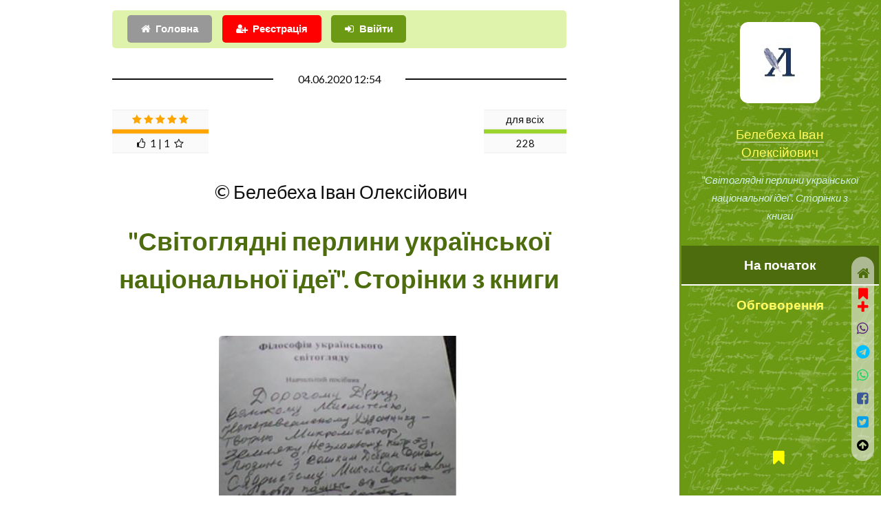

--- FILE ---
content_type: text/html; charset=UTF-8
request_url: https://probapera.org/publication/13/54166/svitohlyadni-perlyny-ukrajinskoji-natsionalnoji-ideji-storinky-z-knyhy-ivana-belebehy.html
body_size: 11158
content:
<!DOCTYPE HTML>
<html lang="uk-UA" prefix="og: http://ogp.me/ns#">
	<head>
		<title>Прихильники Ідеї (Частина одинадцята) / "Світоглядні перлини української національної ідеї". Сторінки з книги Івана Белебехи | Б</title>
		<meta charset="utf-8" />
		<meta name="viewport" content="width=device-width, initial-scale=1" />
		<meta name="robots" content="index,follow,archive" />
		<meta name="title" content="Прихильники Ідеї (Частина одинадцята) / "Світоглядні перлини української національної ідеї". Сторінки з книги Івана Белебехи | Б">
		<meta name="keywords" content="Публіцистика, Політика та суспільство" />
  		<meta name="description" content="Провідник ВО Тризуб ім. С. Бандери полковник В. Іванишин так визначає сутність поняття:... Українська національна ідея - іде. І далі:Горе державі й народові, де закон суперечить національній ідеї, яка" />
		<link rel="stylesheet" href="/assets/css/main.css?v=206" />
		<!--[if lte IE 9]><link rel="stylesheet" href="/assets/css/ie9.css" /><![endif]-->
		<meta name="author" content="Белебеха Іван Олексійович" />
		<link rel="canonical" href="https://probapera.org/publication/13/54166/svitohlyadni-perlyny-ukrajinskoji-natsionalnoji-ideji-storinky-z-knyhy-ivana-belebehy.html" />
    	<meta property="og:url" content="https://probapera.org/publication/13/54166/svitohlyadni-perlyny-ukrajinskoji-natsionalnoji-ideji-storinky-z-knyhy-ivana-belebehy.html" />
		<meta name="og:image:type" content="image/jpeg" />
<meta property="og:image" content="https://probapera.org/content/publication/PH54166_2.JPG" />		<meta property="og:title" content="Прихильники Ідеї (Частина одинадцята) / "Світоглядні перлини української національної ідеї". Сторінки з книги Івана Белебехи | Б" />
    	<meta property="og:description" content="Провідник ВО Тризуб ім. С. Бандери полковник В. Іванишин так визначає сутність поняття:... Українська національна ідея - іде. І далі:Горе державі й народові, де закон суперечить національній ідеї, яка" />
    	<meta property="og:site_name" content="Проба Пера" />
    	<meta property="og:locale" content="uk_UA" />
    	<meta property="og:type" content="https://probapera.org/" />
		<link rel="home" href="" />
  		<link rel="icon" href="/favicon.ico" type="image/x-icon">
  		<link rel="shortcut icon" href="/favicon.ico" type="image/x-icon">
		<!--[if lte IE 8]><script src="/assets/js/ie/html5shiv.js"></script><![endif]-->
		<link rel="alternate" type="application/rss+xml" title="Проба пера - Літературні твори, вірші, проза на теми: кохання, любов, життя" href="https://probapera.org/rss.php">
		<!-- Global site tag (gtag.js) - Google Analytics -->
		<script async src="https://www.googletagmanager.com/gtag/js?id=UA-30147340-2"></script>
		<script>
		  window.dataLayer = window.dataLayer || [];
		  function gtag(){dataLayer.push(arguments);}
		  gtag('js', new Date());

		  gtag('config', 'UA-30147340-2');
		</script>

<script async src="https://pagead2.googlesyndication.com/pagead/js/adsbygoogle.js?client=ca-pub-5561823215576002" crossorigin="anonymous"></script>	</head>
	<body class="is-preload">

		   
				<!-- Header -->
			<section id="header" style="background: #6b9913 url(/content/bg.jpg);">
				<header>
					<span class="image avatar"><a href="#"><img src="/content/avapp2.jpg" width="150" height="150" alt="Белебеха Іван Олексійович" /></a></span>
<a href="#" title="Белебеха Іван Олексійович">Белебеха Іван Олексійович</a>						<p>"Світоглядні перлини української національної ідеї". Сторінки з книги</p>
				</header>
				<nav id="nav">
					<ul>
						<li><a href="#article" class="active">На початок</a></li>
						<li><a href="#comment">Обговорення</a></li>
					</ul>
				</nav>
				<footer style="z-index:999999;">
					<ul class="icons">
						<li><a href="/bookmarks.html" class="icon fa-bookmark" style="color:yellow;"><span class="label">Bookmarks</span>&nbsp;<span id="carttabh"></span></a></li>
					</ul>
				</footer></section>			

	<!-- Wrapper -->
		<div id="wrapper">

			<!-- Main -->
			<div id="main">

					<section id="login_sec" style="padding-top: 1em;">
						<div id="logging_div" style="padding: 0.5em;background-color: rgb(224, 243, 173);border-radius: 5px;" class="container">
										<div class="row gtr-uniform">
											<div class="col-12">
												<ul class="actions" style="margin:0;">
<li><a href="/" class="button icon fa-home">Головна</a></li><li><a href="#" class="button primary icon fa-user-plus" onclick="CallServer('logging_div','/register_ajax.php',true); return false;" style="background-color:red;">Реєстрація</a></li>													<li><a href="#1" class="button primary icon fa-sign-in" onClick="CallServer('logging_div','/lg_reg.php',true); return false;">Ввійти</a></li>
													
												</ul>
												<div id="logging_erdiv" style="color: red;"></div>
											</div>
										</div>
					</div>
					</section>

				<!-- One -->
<article id="article" class="post">								<div class="container">
									<header class="major">
										<span class="date">04.06.2020 12:54</span>
										<div class="rating" style="height:75px;left:0;">
<table align="center" class="rating_tlb" style="width:120px;float:right;"><TR><TD><span>для всіх</span></TD></TR><TR><TD><div style='background-color: #9BD42E; height:6px; width: 100%;'></div></TD></TR><TR><TD>228</TD></TR></table><table align="center" class="rating_tlb" style="width:140px;float: left;"><TR><TD><span class="fa fa-star or_star"></span>&nbsp;<span class="fa fa-star or_star"></span>&nbsp;<span class="fa fa-star or_star"></span>&nbsp;<span class="fa fa-star or_star"></span>&nbsp;<span class="fa fa-star or_star"></span></TD></TR><TR><TD><div style='background-color: orange; height:6px; width: 100%;'></div></TD></TR><TR><TD><span class="fa fa-thumbs-o-up"></span>&nbsp;&nbsp;1&nbsp;|&nbsp;1&nbsp;&nbsp;<span class="fa fa-star-o"></span></TD></TR></table>										</div>
										<span class="author" style="clear: both;">&nbsp;&copy;&nbsp;Белебеха Іван Олексійович</span>
										<h1>"Світоглядні перлини української національної ідеї". Сторінки з книги</h1>										<span class="image" style="margin: 35px 0;"><img src="/content/publication/PH54166_2.JPG" width="350" height="308" style="height: auto;" alt="&laquo;Світоглядні перлини української національної ідеї&raquo;. Сторінки з книги" title="&laquo;Світоглядні перлини української національної ідеї&raquo;. Сторінки з книги" /></span>										<span class="glava"><span>Частина Одинадцята</span></span>										<h2>Прихильники Ідеї</h2>																			</header>

<p><em>Ця книга була перевидана у Києві, на початку 2020 року, Народним художником України, незалежним істориком, філософом і поетом Сядристим Миколою Сергійовичем. Видання можна придбати в Музеї мікромініатюри, де зберігаються роботи Майстра, за адресою вул. Лаврська, 21 (Національний історико-культурний заповідник Києво-Печерська Лавра).</em></p><br><br><p>***</p><br><p><span style="font-family: 'arial black', 'avant garde';">"До нас із вами були чисельні спроби сучасних учених осмислити УНІ як феномен, але вони не увінчалися успіхом. Сама Ідея латентно існує багато тисячоліть, а публічно її ніяк не можемо вивести у світ. І це завдає великої шкоди українству. З цим негативним явищем треба покінчити.</span></p><br><br><p>В історичному аспекті УНІ пробивала собі шлях і окремими фрагментами містилася у творах письменників дошевченківського періоду. Так, О. Шафранський у своїх працях (1786) доводив, що українці походять від скіфських племен; доводив, що український народ має окремий свій історичний шлях буття. В. Капніст (1788) обстоював право України на автономність, а потім і на державну самостійність.А М. Драгоманов, як ініціатор обговорення сутності Української Національної Ідеї, висловився так:"Національна ідея сама по собі не є ліком на всі лиха громадські... Питання політичні, культурні, соціальні мають свої задачі,як і національні, що можуть бути лише грунтом і формою варіацій".</p><p>Г. Сковорода навчав нас думати про духовне, моральне самовдосконалення, а потім уже - про матеріальні статки. І своїм життям показав приклад скромного матріального буття та високої духовної досконалості.</p><p>І. Котляревський конкретно про українську ідею нічого не сказав, але своїми творами заклав фундамент під величну будову української літературної мови, що надихало українців на служіння Україні. Твори І. Котляревського і нині є душею української національної свідомості.</p><p>Т. Шевченко дав нам багато фрагментів УНІ, які донині є актуальними для українства:"Борітеся, поборете, Вам Бог помагає!"; "В своїй хаті - своя правда і святая воля"; "...кайдани порвіте!"</p><p>У свій час Микола Міхновський визначав УНІ словами "Україна для українців!"Він говорив, що нація має боротися за життя, а якщо вона цього не робить, то практично не має права на власне життя. Вона буде рабинею іншої нації.</p><p>В. Липинський у своїй творчості говорив про національну ідею як процес "скріплення української нації".</p><p>Д. Донцов вважав українське селянство "генієм української нації", яке поєднувало "глибоку мудрість селянина з його вродженою шляхетністю", звинувачував українську інтелігенцію, що не виконала своєї функції бути "інтелектом країни".</p><p>С. Бандера вважав, що такою ідеєю є національна ідея свободи, визволення з-під чужого національного і соціального поневолення, вільного життя і всебічного розвитку нації, усіх її сил громадян у суверенній і соборній державі"."Ідея суверенності нації у власній державі, на яку спирається український націоналізм, є універсальною світовою, вселюдською ідеєю".</p><p>Провідник ВО "Тризуб" ім. С. Бандери полковник В. Іванишин так визначає сутність поняття:"... Українська національна ідея - іде". І далі:"Горе державі й народові, де закон суперечить національній ідеї, яка вища за закон. Національна ідея - категорія постійна, закон - категорія змінна.Закон не може суперечити національній ідеї і праву нації на повноцінне життя, бо інакше це вже не закон, а правила поведінки для рабів. Громадянин чинить злочин, якщо виконує закон, який спрямований проти держави, народу, людяності".</p><p>В. Кожевніков: "Українська національна ідея - це висока і вічна ідея справедливості".</p><p>О. Ольжич: "Провідною ідеєю українського народу від світанку віків є Ідея Слави... Слава України. Не дивно, що вже від 1917 року стала вона гаслом націоналістичного руху".</p><p>Б. Олійник:"Національна ідея - це безсмертність нації, що може бути гарантовано лише справжньою незалежною державою титульної нації. Лише державна здорова (в прямому й переносному розуміннях) і самодостатня нація є силою, з якою рахуються. Бути перш за все українцем (патріотизм-націоналізм - це не партійність, це стан свідомості, порядності). Будьте якнайбільше українцями і ви будете справжніми людьми (перефраз, за німецьким філософом Й. Фіхте).</p><p>Видатний український поет єврейського походження М. Фішбейн висловив свою думку так: "Україна має бути українською Україною. Як французька Франція, італійська Італія, німецька Німеччина. Лише тоді буде добре всім у ній сущим, насамперед, етнічним українцям, а відтак українцям російського роду, українцям єврейського роду, українцям болгарського роду, українцям татарського роду... Ми зробимо все, щоб вона нарешті не була аморфним клаптиком постсовєцького простору, що на ньому є напис "Україна", який та бандота завжди може змінити".</p><p>Отже, ми не віднайшли хоча б двох однакових визначень. Одні автори вбачають УНІ в якихось окремих деталях, інші - у глобальних вимірах. Єдності серед наведених цитат немає, але провідною ознакою УНІ визнається державний суверенітет України, її безсметрність та українськість.</p><p>1. Таким чином,наша позиція не політична, а наукова. Зміст цієї науки полягає у тому, що український етнос є домінуючим середовищем нашого суспільства. Тому українська нація має демократичне право бути правлячою нацією. Цей свій світогляд ми вважаємо науковою демократією. Нині в Україні успішно застосовується агресивна, несправедлива, волюнтаристська, фальшива, керована модель демократії, коли національні меншини керують більшістю суспільства. Не маємо забувати, що левова частка національного продукту створюється титульною нацією. Суспільство і держава стоять на голові, а не на ногах. Нелогічна і шкідлива позиція.</p><p>2. За допомогою наукової демократії (бо вона об`єктивна і справедлива) маєм допомогти українській нації пізнати своє абсурдне становище і цим самим спонукати до гуртування навколо УНІ та її носіїв - великих і малих лідерів. УНІ - це система життя, керованого нацією. Така система дозволяє отримати безсмертя нації, народу.Наше завдання спробувати віднайти головну сутність УНІ і запровадити суспільну формулу".</p><footer class="post-attr"><div id="panelfix" style="position:fixed;padding:5px 10px;width:100%;text-align:center;left:0;z-index:999;bottom:0;"><script>window.setTimeout("pnl_fix(54166);",21000);</script></div><ul class="feature-icons" style="padding-top:20px;margin:0;"><li class="fa-forward"><a href="/publication/13/54183/oj-zhe-traven-tut-hulyaje-sribni-travy-taj-bez-krayu.html" >Ой же травень тут гуляє, срібні трави тай без краю! (Диптих про трави і дощ "онлайн") / Філософський вірш | Вікторія Івченко</a>&nbsp;<sup class="alert_new">далі</sup></li><li class="fa-backward"><a href="/publication/13/54153/oblakahmary.html">Облака.../Хмари... / Вірш | Сядристий Микола Сергійович</a></li></ul></p><h3>Вікторія Івченко цікавиться</h3><ul class="feature-icons" style="margin:0;"><li style="padding:0 0.5em 0 0;"><span class="image left ava"><a href="/avtor/6/2944/viktoriya-ivchenko.html"><img src="/content/users/u2944_80deb2.jpg" width="60" height="60" alt="Вікторія Івченко"></a></span><a href="#text54166" onclick="document.getElementById('com54166').citata.value='Можете залишити хоча б два слова чи лайк?';"><span class="icon fa-commenting-o fa-3x" style="float:right;"></span>Можете залишити хоча б два слова чи лайк?</a></li><li><div style="border-radius:20%;padding:5px 10px;left:0;width:100%;text-align:center;z-index:99999;bottom:0"><span id="goltab54166">					<form name="golos" id="gol54166" style="margin:0;display: inline;">
					<input name='idusername' type="hidden" value="1">
					<input name='idphisicgol' type="hidden" value="54166">
					<input name='favaddgol' type="hidden" value="">
<select name="idrating" id="idrating" class="button primary" style="width:160px;font-size:10pt;" onchange="addRating('gol54166');">
<option value="0">&#128077;&nbsp;&#128078;&nbsp;&#9786;&nbsp;&#9787;&nbsp;&#9785;&nbsp;&hearts;&nbsp;&#10106;&nbsp;&#10086; ...</option>
<option value="1">Чудово</option>
<option value="24">Атмосферно</option>
<option value="2">Блискуче</option>
<option value="27">Класно</option>
<option value="6">Корисно</option>
<option value="7">Круто</option>
<option value="8">Магічно</option>
<option value="37">Мудро</option>
<option value="10">На п`ятірку</option>
<option value="4">Неймовірно</option>
<option value="34">Пізнавально</option>
<option value="5">Сильно</option>
<option value="25">Смішно</option>
<option value="26">Супер</option>
<option value="3">Фантастично</option>
<option value="9">Щемно</option>
<option value="11">Добре</option>
<option value="13">Більш-менш</option>
<option value="15">На четвірку</option>
<option value="14">Нормально</option>
<option value="12">Пристойно</option>
<option value="16">Посередньо</option>
<option value="18">На трійку</option>
<option value="17">Поганенько</option>
<option value="28">Не моє</option>
<option value="33">Не смішно</option>
<option value="29">Не сподобалось</option>
<option value="30">Незрозуміло</option>
<option value="32">Нецікаво</option>
<option value="31">Нудно</option>
</select>
</form></span><span id="cerror_gol54166"></span></div></li></ul><ul class="alt"><li id="binf_d" style="margin-top:8px;text-align: center;"><a href="#" class="button primary icon fa-credit-card fa-lg" style="color:white !important;background-color:orange;" onclick="bnk_inf(54166,7,'a395afd44f3e9af1eb857172864cf1a3');  return false;"><span style="color:white;">Задонатити</span></a></li><li>Добровільну фінансову допомогу на розвиток проекту у вигляді довільної суми коштів, яка Вас не обтяжує, можна швидко надіслати <strong style="color:brown;">за вказаним під кнопкою "Задонатити" посиланням</strong></li></ul>                                        <script async src="https://pagead2.googlesyndication.com/pagead/js/adsbygoogle.js?client=ca-pub-5561823215576002"
                                             crossorigin="anonymous"></script>
                                        <!-- Litera_new_gor -->
                                        <ins class="adsbygoogle"
                                             style="display:block"
                                             data-ad-client="ca-pub-5561823215576002"
                                             data-ad-slot="0136793221"
                                                                                          data-ad-format="auto"
                                             data-full-width-responsive="true"></ins>
                                        <script>
                                             (adsbygoogle = window.adsbygoogle || []).push({});
                                        </script>
                                        <p>Рекомендуємо також:</p><br><ul class="feature-icons"><li class="fa-user"><strong><a href="/avtor/6/2944/viktoriya-ivchenko.html">Вікторія Івченко</a></strong></li><ul class="feature-icons" style="margin:0;"><li class="fa-check"><a href="/publication/13/53793/svitohlyadni-perlyny-ukrajinskoji-natsionalnoji-ideji-storinky-z-knyhy.html">Світоглядні перлини української національної ідеї. Сторінки з книги / Політика та суспільство | Белебеха Іван Олексійович</a>&nbsp;<sup class="alert_new">recommend</sup></li><li class="fa-check"><a href="/publication/13/54345/svitohlyadni-perlyny-ukrajinskoji-natsionalnoji-ideji-storinky-z-knyhy-ivana-belebehy.html">Противники УНІ (Частина дванадцята) / "Світоглядні перлини української національної ідеї". Сторінки з книги Івана Белебехи | Бел</a>&nbsp;<sup class="alert_new">recommend</sup></li></ul>
<li class="fa-folder-open"><strong><a href='/public_podkateg/8/132/polityka-ta-suspilstvo.html'>Політика та суспільство</a></strong></li></ul><ul class="feature-icons" style="margin:1em 0 0;"><li class="fa-bell-o" style="width:100%;margin-bottom: 0.5em;"><strong><a href="/publication/13/62845/tsya-osin-dyvna.html">Ця осінь дивна.... / Вірш | Тадм</a></strong>&nbsp;<sup>(20.01)</sup></li></ul><p><br><a href="/#search" class="button fit alt icon fa-search"><span style="color:red;">Пошук по сайту</span></a></p>								
								</footer>
								</div>
							</article>
						<!-- Two -->
							<section id="comment">
								<div class="container">
									<h2>Візьміть участь в обговоренні</h2>
		<div id="comm_ajax54166" style="min-height: 800px;text-align:center;margin-bottom:150px;"><div id="div_plus_com"><form name="comment" id="com54166" method="post">
			<input name='idusername' type='hidden' value='1'>
			<input name='idphisiccomm' type='hidden' value="54166">
			<input name='idblockcomm' type='hidden' value="9">
			<input type='hidden' name='idcomment_' value="54166"><input type='hidden' name='param_add_com_top'  value="">
			<input type='hidden' name='param_phis' value="1">
			<input type='hidden' name='is_tiny' value="0"><table width=100% align=center><tr><td colspan=3 align=center valign=top style='padding-top: 10px;'><div class="col-12"><div id="smile_com54166" style="margin-top:100px;background-color:white;opacity: 0.8;z-index:999;border: 1px dotted #CCC;display:none;position:absolute;width:100%;max-width:300px;text-align:center;"></div><textarea id="text54166" name="text54166" rows="6" placeholder="Текст повідомлення" style="width:100%;box-shadow: 3px 3px 4px rgba(0, 0, 0, 0.3);padding:25px;text-align:justify;font-size:14px;"></textarea></div><div class="col-12" style="padding: 5px 0;"><input name='username' type="text" value="" MAXLENGTH=30 class="textformob" style="border: 2px solid red;" placeholder="Ваше ім`я, псевдо або e-mail"><input type='hidden' name='tema' value=""><input type='hidden' name='citata' value=""></div></td></tr><tr><td colspan="2" style="padding:0"><input name="n_m" type="hidden" value="1"><input name="is_top" type="hidden" value="1"><input name="comuuser" type="hidden" value="2944"></td></tr><tr><td colspan="3" align="center" valign="top"><div style="">+++<img src="/content/ua.gif" onclick="show('smile_com54166'); CallServer('smile_com54166','/smile_s_ajax.php?id=2&tarea=text54166&iddiv=smile_com54166',true);" style="margin:0 10px;cursor:pointer;" title="Insert">
                <img src="/content/s2.gif" onclick="show('smile_com54166'); CallServer('smile_com54166','/smile_s_ajax.php?id=3&tarea=text54166&iddiv=smile_com54166',true);" style="margin:0 10px;cursor:pointer;" title="Insert">
                <img src="/content/smile_small/hands.gif" onclick="show('smile_com54166'); CallServer('smile_com54166','/smile_s_ajax.php?id=1&tarea=text54166&iddiv=smile_com54166',true);" style="margin:0 10px;cursor:pointer;" title="Insert">+++</div><input name='idzapisuser54166' id='idzapisuser54166' type='hidden' value="0"><input name='tag' type='hidden' value=""><ul class="actions" style="margin-top:10px;"><li><input type="submit" id="btnComm" class="button primary icon fa-check" value="Зберегти" onClick="addComment_small('com54166','text54166',1); return false;"></li><li><span class="button icon fa-warning" onClick="addComment_small('com54166','text54166',2); return false;">Зберегти, як скаргу</span></li></ul><div id="cerr54166" style='font-size: 12px;line-height: 1.5em;font-family: Tahoma, Arial, sans-serif; color: red;margin: 10px 0;text-align:center;'></div></TD></TR></TABLE></form></div><div id=comtab54166></div><div id=comtab314516><div id="dzp314516" style="box-shadow: 0 2px 8px rgba(0,0,0,.16);margin-bottom:20px;"><table width="99%" align=center valign=top ><tr><td align="left" style="border-bottom: 1px solid #e1e1e1;height: 16px;"><div class="annotation_div" style="margin-top:5px;">&nbsp;06.06.2020 17:08&nbsp;&nbsp;<span class='fio_lb'>Борис Костинський</span>&nbsp;=>&nbsp;<span class='fio_lb'>©</span>&nbsp;</div></td></tr><tr><td style="text-align: left;border-top: 1px solid #eae8e8;padding:2%;"><div style="float:left;margin-right:10px;"><img src="/content/users/u3301_568fda.jpg" width="60" height="60" style="border-radius:30px;"></div><div id="tex314516"><p class="com_t">"Нині в Україні успішно застосовується агресивна, несправедлива, волюнтаристська, фальшива, керована модель демократії, коли національні меншини керують більшістю суспільства. Не маємо забувати, що левова частка національного продукту створюється титульною нацією. Суспільство і держава стоять на голові, а не на ногах. Нелогічна і шкідлива позиція."<br />---------------------------------------------------------------------<br />Вичерпно вірно! Діагноз встановлено - залишилося перейти до лікування!</p></div></div></TD></TR></TABLE></div><div id=comtab2314516 style='display: none;'></div></div></div>								</div>
							</section>

			</div>

			<div id="footer">
				<div class="container">

							<section>
								<h2>Виберіть розділ</h2>
								<div>
									<div class="row">
<div class="col-3 col-6-medium col-12-xsmall"><ul class="col-3 col-6-medium col-12-xsmall"><li><a href="/" title="Головна">Головна</a></li><li><a href="/sheet.html" title="Листочок">Листочок</a></li><li><a href='/public_podkateg/8/137/intervyu.html' title="Вірші та проза Інтерв`ю">Інтерв`ю</a></li><li><a href='/public_podkateg/8/133/istoriya.html' title="Вірші та проза Історія">Історія</a></li></ul></div><div class="col-3 col-6-medium col-12-xsmall"><ul class="link-list"><li><a href='/public_podkateg/8/159/hazety-ta-zhurnaly.html' title="Вірші та проза Газети та журнали">Газети та журнали</a></li><li><a href='/public_podkateg/8/156/ekonomika-ta-finansy.html' title="Вірші та проза Економіка та фінанси">Економіка та фінанси</a></li><li><a href='/public_podkateg/8/58/zhurnalistyka-ta-zmi.html' title="Вірші та проза Журналістика та ЗМІ">Журналістика та ЗМІ</a></li><li><a href='/public_podkateg/8/61/kulinariya-ta-retsepty.html' title="Вірші та проза Кулінарія та рецепти">Кулінарія та рецепти</a></li></ul></div><div class="col-3 col-6-medium col-12-xsmall"><ul class="link-list"><li><a href='/public_podkateg/8/131/kultura-ta-mystetstvo.html' title="Вірші та проза Культура та мистецтво">Культура та мистецтво</a></li><li><a href='/public_podkateg/8/92/mandrivky-ta-turyzm.html' title="Вірші та проза Мандрівки та туризм">Мандрівки та туризм</a></li><li><a href='/public_podkateg/8/27/medytsyna-i-zdorovya.html' title="Вірші та проза Медицина і здоров`я">Медицина і здоров`я</a></li><li><a href='/public_podkateg/8/38/mova-ta-literatura.html' title="Вірші та проза Мова та література">Мова та література</a></li></ul></div><div class="col-3 col-6-medium col-12-xsmall"><ul class="link-list"><li><a href='/public_podkateg/8/125/muzyka.html' title="Вірші та проза Музика">Музика</a></li><li><a href='/public_podkateg/8/160/nauka-ta-tehnika.html' title="Вірші та проза Наука та техніка">Наука та техніка</a></li><li><a href='/public_podkateg/8/132/polityka-ta-suspilstvo.html' title="Вірші та проза Політика та суспільство">Політика та суспільство</a></li><li><a href='/public_podkateg/8/130/psyholohiya-ta-stosunky.html' title="Вірші та проза Психологія та стосунки">Психологія та стосунки</a></li></ul></div><div class="col-3 col-6-medium col-12-xsmall"><ul class="link-list"><li><a href='/public_podkateg/8/47/relihiya-ta-mifolohiya.html' title="Вірші та проза Релігія та міфологія">Релігія та міфологія</a></li><li><a href='/public_podkateg/8/157/tsytaty.html' title="Вірші та проза Цитати">Цитати</a></li></ul></div>									</div>
								</div>
							</section>

							<div id="copyright">
								2008 - 2026 &nbsp;&copy;&nbsp; probapera.org<p><a href="/publication/13/34313/napyshit-nam.html#comment" class="button primary icon fa-send">Написати до редакції</a></p><p> &copy; Авторські права на твори застережені і належать їх авторам <br /> &copy;&nbsp;Передрук матеріалів в електронних ЗМІ та на веб-сайтах дозволений тільки за наявності гіперпосилання на probapera.org <br /> &copy;&nbsp;Право на передрук творів у паперових ЗМІ та іншій поліграфічній продукції (а також відтворення у будь-який спосіб в аудіо чи відео форматах) належить авторам і дозволений лише за їх письмової згоди <br /> &nbsp;Редакція сайту не завжди поділяє погляди та політичні вподобання дописувачів, тому відповідальність за зміст творів несуть самі автори</p>
							</div>

				</div>
			</div><div id="cerror"></div>
			<script>
	            	window.setTimeout("cnt_publ(54166);",15000);
	    	</script>
		</div><div id="soc_left"><a href="/" class="icon fa-home fa-lg" style="color:#4C6C0D;display:block;padding:10px 0;" title="Головна"></a><div id="carttab54166" style="text-align:center;">					<a class="image" style="color:red;" onClick="add_cart(54166); return false;" title="add bookmarks"><span class="icon fa-bookmark fa-lg"></span><div class="icon fa-plus fa-lg"></div></a>
</div><a id="share_viber" rel="nofollow" target="_blank" class="icon fa-whatsapp fa-lg" style="color:#59267c;padding:10px 0;display:block;" title="Viber" onclick="soc_fix(54166,3);"></a><a id="share_tel" rel="nofollow" target="_blank" class="icon fa-telegram fa-lg" style="color:#00bfff;padding:10px 0;display:block;" title="Telegram" onclick="soc_fix(54166,4);"></a><a id="share_wa" rel="nofollow" target="_blank" class="icon fa-whatsapp fa-lg" style="color:#25d366;padding:10px 0;display:block;" title="WhatsApp" onclick="soc_fix(54166,6);"></a><a id="share_fb" rel="nofollow" target="_blank" class="icon fa-facebook-square fa-lg" style="color:#3B5999;padding:10px 0;display:block;" title="Facebook" onclick="soc_fix(54166,2);"></a><a id="share_tw" rel="nofollow" target="_blank" class="icon fa-twitter-square fa-lg" style="color:#08a0e9;padding:10px 0;display:block;" title="Twitter" onclick="soc_fix(54166,1);"></a><script>
                        var buttonID = "share_viber";
                        var buttonIDt = "share_tel";
                        var buttonIDf = "share_fb";
                        var buttonIDtw = "share_tw";
                        var buttonIDwa = "share_wa";
                        var text = "Прихильники Ідеї (Частина одинадцята) / \"Світоглядні перлини української національної ідеї\". Сторінки з книги Івана Белебехи | Б";
                        var textvb = "Прихильники Ідеї (Частина одинадцята) / \"Світоглядні перл...";
                        document.getElementById(buttonID).setAttribute('href', "viber://forward?text=" + encodeURIComponent(textvb + " " + 'https://probapera.org/publication/13/54166/svitohlyadni-perlyny-ukrajinskoji-natsionalnoji-ideji-storinky-z-knyhy-ivana-belebehy.html'));
                        document.getElementById(buttonIDt).setAttribute('href', "https://telegram.me/share/url?url=" + encodeURIComponent('https://probapera.org/publication/13/54166/svitohlyadni-perlyny-ukrajinskoji-natsionalnoji-ideji-storinky-z-knyhy-ivana-belebehy.html') + "&text=" + encodeURIComponent(text));
                        document.getElementById(buttonIDf).setAttribute('href', "https://www.facebook.com/sharer/sharer.php?u=" + encodeURIComponent('https://probapera.org/publication/13/54166/svitohlyadni-perlyny-ukrajinskoji-natsionalnoji-ideji-storinky-z-knyhy-ivana-belebehy.html'));
                        document.getElementById(buttonIDtw).setAttribute('href', "https://twitter.com/intent/tweet?url=" + encodeURIComponent('https://probapera.org/publication/13/54166/svitohlyadni-perlyny-ukrajinskoji-natsionalnoji-ideji-storinky-z-knyhy-ivana-belebehy.html') + "&text=" + encodeURIComponent(text) + "&via=probapera_org&related=ProbaPera,ПробаПера");
                        document.getElementById(buttonIDwa).setAttribute('href', "https://wa.me/?text=" + encodeURIComponent(text + " " + 'https://probapera.org/publication/13/54166/svitohlyadni-perlyny-ukrajinskoji-natsionalnoji-ideji-storinky-z-knyhy-ivana-belebehy.html'));
                        </script><a href="#" class="icon fa-arrow-circle-up fa-lg" style="padding:10px 0;color:black;display:block;" title="Вгору"></a></div>
		<!-- Scripts -->
			<script src="/assets/js/jquery.min.js?v=351"></script>
			<script src="/assets/js/jquery.scrollex.min.js"></script>
			<script src="/assets/js/jquery.scrolly.min.js"></script>
			<script src="/assets/js/browser.min.js"></script>
			<script src="/assets/js/breakpoints.min.js"></script>
			<script src="/assets/js/util.js?v=2"></script>
			
			<script src="/cs2_ps.js?v=7"></script>
			<script src="/pp_start2.js?v=5"></script>
<script src="/assets/js/main.js?v=129"></script><script src="/commall_ps.js?v=27"></script><script>cnt_bcase(0,0);</script>	</body>
</html>

--- FILE ---
content_type: text/html; charset=utf-8
request_url: https://www.google.com/recaptcha/api2/aframe
body_size: 268
content:
<!DOCTYPE HTML><html><head><meta http-equiv="content-type" content="text/html; charset=UTF-8"></head><body><script nonce="FHlYCBLMRCgXMuoZ81J8dA">/** Anti-fraud and anti-abuse applications only. See google.com/recaptcha */ try{var clients={'sodar':'https://pagead2.googlesyndication.com/pagead/sodar?'};window.addEventListener("message",function(a){try{if(a.source===window.parent){var b=JSON.parse(a.data);var c=clients[b['id']];if(c){var d=document.createElement('img');d.src=c+b['params']+'&rc='+(localStorage.getItem("rc::a")?sessionStorage.getItem("rc::b"):"");window.document.body.appendChild(d);sessionStorage.setItem("rc::e",parseInt(sessionStorage.getItem("rc::e")||0)+1);localStorage.setItem("rc::h",'1769006654185');}}}catch(b){}});window.parent.postMessage("_grecaptcha_ready", "*");}catch(b){}</script></body></html>